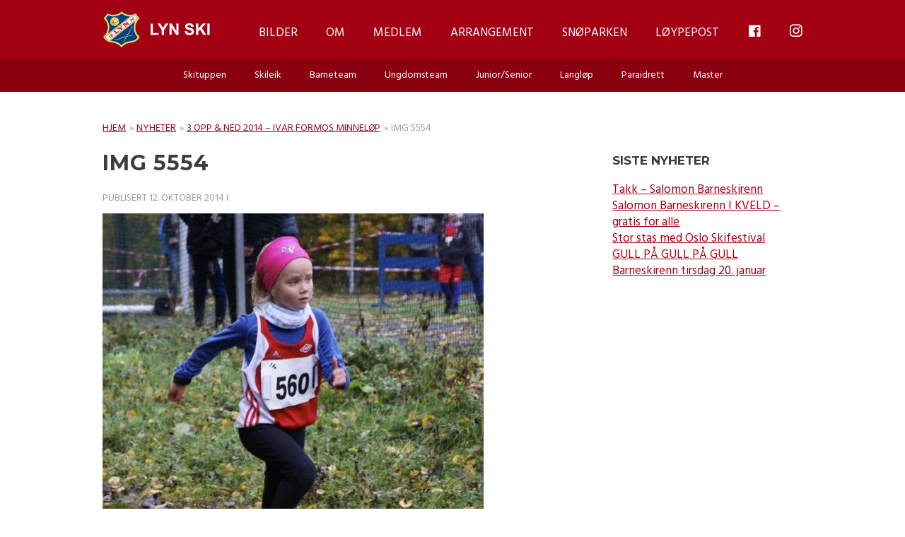

--- FILE ---
content_type: image/svg+xml
request_url: https://lynski.no/wp-content/uploads/2020/01/lynski_logo-1.svg
body_size: 3746
content:
<?xml version="1.0" encoding="UTF-8"?>
<svg width="152px" height="53px" viewBox="0 0 152 53" version="1.1" xmlns="http://www.w3.org/2000/svg" xmlns:xlink="http://www.w3.org/1999/xlink">
    <!-- Generator: Sketch 59.1 (86144) - https://sketch.com -->
    <title>logo_col_neg_lyn-ski</title>
    <desc>Created with Sketch.</desc>
    <g id="Page-1" stroke="none" stroke-width="1" fill="none" fill-rule="evenodd">
        <g id="logo_col_neg_lyn-ski">
            <g id="Group">
                <path d="M35.39,5.44 C35.44,5.38 35.55,5.44 35.61,5.49 C39.54,6.23 43.55,5.69 46.81,3.87 L52.61,11.25 C48.79,14.57 46.72,18.85 46.63,23.84 C46.5,29.19 48.7,33.74 52.79,37.19 C51.16,41.19 46.9,44.36 42.72,44.97 L36.29,46.23 C32.72,47.24 29.39,49.14 26.81,52.25 C23.96,48.77 20.29,46.69 16.2,45.91 L9.82,44.66 C6.12,43.72 2.24,40.65 0.88,36.92 C5.12,33.43 7.35,28.73 7.26,23.35 L7.3,23.31 C7.03,18.55 5.18,14.28 1.42,11.13 L7.22,3.89 C9.23,4.92 11.41,5.56 13.74,5.82 L14.46,5.82 C19.34,5.97 23.64,4.32 27.09,0.96 C29.49,3.23 32.27,4.8 35.39,5.44" id="Path" fill="#FFD851" fill-rule="nonzero"></path>
                <path d="M35.39,5.44 C35.44,5.38 35.55,5.44 35.61,5.49 C39.54,6.23 43.55,5.69 46.81,3.87 L52.61,11.25 C48.79,14.57 46.72,18.85 46.63,23.84 C46.5,29.19 48.7,33.74 52.79,37.19 C51.16,41.19 46.9,44.36 42.72,44.97 L36.29,46.23 C32.72,47.24 29.39,49.14 26.81,52.25 C23.96,48.77 20.29,46.69 16.2,45.91 L9.82,44.66 C6.12,43.72 2.24,40.65 0.88,36.92 C5.12,33.43 7.35,28.73 7.26,23.35 L7.3,23.31 C7.03,18.55 5.18,14.28 1.42,11.13 L7.22,3.89 C9.23,4.92 11.41,5.56 13.74,5.82 L14.46,5.82 C19.34,5.97 23.64,4.32 27.09,0.96 C29.49,3.23 32.27,4.8 35.39,5.44 Z" id="Path" stroke="#004289" stroke-width="0.438"></path>
                <path d="M28.83,5.31 C31.85,7.16 35.21,8.2 38.99,8.23 L7.3,32.91 L7.26,32.91 C10.69,27.14 10.28,18.26 6.23,12.91 C5.74,12.22 5.2,11.54 4.61,10.89 L4.61,10.8 L7.85,6.76 C11.17,8.05 15.1,8.66 18.82,7.79 L18.87,7.83 C21.85,7.2 24.59,5.98 27.05,4.1 C27.66,4.43 28.22,4.93 28.83,5.31" id="Path" fill="#004289" fill-rule="nonzero"></path>
                <path d="M49.41,10.92 L9.72,42.03 C9.64,42.1 9.48,42.1 9.41,42.03 C7.24,41.25 5.1,39.62 3.79,37.54 L41.26,8.12 C42.93,8.05 44.67,7.33 46.17,6.83 L49.41,10.92 Z" id="Path" fill="#FFFFFF" fill-rule="nonzero"></path>
                <path d="M49.41,10.92 L9.72,42.03 C9.64,42.1 9.48,42.1 9.41,42.03 C7.24,41.25 5.1,39.62 3.79,37.54 L41.26,8.12 C42.93,8.05 44.67,7.33 46.17,6.83 L49.41,10.92 Z" id="Path" stroke="#004289" stroke-width="0.438"></path>
                <path d="M46.54,15.02 C44.05,19.55 43.39,26.23 45.55,31.11 C46.46,33.51 47.86,35.7 49.82,37.67 C49.45,38.31 48.96,38.93 48.42,39.47 C44.72,43.53 38.99,42.67 34.31,44.37 C31.58,45.26 29.05,46.72 26.85,48.78 L26.76,48.78 C23.68,45.94 20.08,44.14 16.06,43.48 L11.34,42.53 L23.16,33.23 C23.17,33.22 46.34,15.23 46.54,15.02" id="Path" fill="#004289" fill-rule="nonzero"></path>
                <path d="M17.55,9.36 L17.6,9.31 C18.02,9.38 18.45,9.43 18.86,9.54 C16.88,10.78 15.94,13 15.31,15.07 C15.16,15.6 15.05,16.16 15,16.73 C13.82,15.09 12.86,13.3 13.02,11.16 C13.37,10.24 14.4,10 15.17,9.63 C15.9,9.4 16.76,9.31 17.55,9.36" id="Path" fill="#FFD851" fill-rule="nonzero"></path>
                <path d="M21.05,10.66 C21.98,11.48 22.73,12.44 23.07,13.54 C22.81,14.59 21.6,15.08 20.77,15.61 C19.13,16.41 17.29,17.01 15.42,17.01 L15.37,17.05 C15.29,16.57 15.49,16.09 15.55,15.61 C16.06,13.56 16.85,11.59 18.56,10.08 C18.88,9.87 19.28,9.73 19.68,9.85 C20.19,10.03 20.61,10.36 21.05,10.66" id="Path" fill="#FFD851" fill-rule="nonzero"></path>
                <path d="M13.32,14.75 C13.68,15.56 14.17,16.32 14.76,17.04 C13.54,16.99 12.34,16.87 11.34,16.28 C11.1,16.11 10.84,15.86 10.8,15.56 C10.88,13.84 11.47,12.34 12.73,11.11 C12.44,12.36 12.84,13.65 13.32,14.75" id="Path" fill="#FFD851" fill-rule="nonzero"></path>
                <path d="M21.05,20.46 C20.78,20.61 20.36,20.56 20.06,20.5 C18.34,19.98 16.71,18.79 15.57,17.35 C17.49,17.36 19.27,16.76 20.92,15.96 C21.76,15.47 22.75,14.97 23.26,14.07 C23.8,16.51 22.94,18.92 21.05,20.46" id="Path" fill="#FFD851" fill-rule="nonzero"></path>
                <path d="M14.71,17.45 L14.89,17.45 C14.74,18.62 14.74,19.96 15.07,21.05 C15.18,21.24 15.22,21.47 15.38,21.63 C13.39,21.19 11.46,19.27 11.02,17.27 C10.88,16.97 10.94,16.58 10.79,16.28 C11.79,17.24 13.32,17.4 14.71,17.45" id="Path" fill="#FFD851" fill-rule="nonzero"></path>
                <path d="M20.02,20.86 L20.56,20.86 C19.26,21.7 17.54,22.07 15.98,21.76 C15,20.73 15.23,19.15 15.26,17.76 L15.21,17.71 L15.26,17.67 C16.57,19.2 18.18,20.41 20.02,20.86" id="Path" fill="#FFD851" fill-rule="nonzero"></path>
                <path d="M42,21.22 C41.69,22.04 42.26,22.72 42.18,23.56 C42.08,24.76 41.21,25.63 40.7,26.66 C39.3,29.03 37.76,31.24 36.29,33.58 L32.97,39.2 C31.94,41.08 31.04,43.03 30,44.91 L29.55,44.73 L32.38,39.02 L34.49,35.29 L34.49,34.12 L34.9,33.49 L35.57,33.4 L37.73,30.03 L40.65,25.62 C41.16,24.83 41.68,23.99 41.59,23.01 L41.64,22.96 C41.6,22.32 41.29,21.68 41.73,21.12 C41.82,21.16 41.89,21.24 42,21.22" id="Path" fill="#FFD851" fill-rule="nonzero"></path>
                <path d="M43.13,34.84 C41.94,35 40.84,35.39 39.66,35.6 L34.72,36.81 L35.17,36.05 C37.75,35.4 40.38,34.88 43,34.34 C43.1,34.49 43.05,34.69 43.13,34.84" id="Path" fill="#FFD851" fill-rule="nonzero"></path>
                <path d="M43.58,9.4 C43.65,9.55 43.65,9.79 43.58,9.94 C43.41,10.19 43.17,10.25 42.91,10.26 C42.95,10.04 42.87,9.79 42.64,9.76 C42.38,9.7 42.23,10.01 42.1,10.16 C41.98,10.7 42.26,11.11 42.59,11.42 C42.84,10.92 43.3,10.51 43.85,10.43 C44.24,10.34 44.52,10.54 44.8,10.74 C45.16,11.09 45.25,11.67 45.07,12.13 C44.78,12.67 44.28,13.13 43.68,13.25 C42.87,13.35 42.23,12.87 41.79,12.26 C41.42,11.73 41.2,11.03 41.43,10.37 C41.63,9.68 42.37,9.16 43.05,9.07 C43.26,9.07 43.47,9.21 43.58,9.4 M43.26,11.33 C43.12,11.4 42.98,11.55 43.04,11.73 C43.03,12.11 43.37,12.42 43.67,12.59 C43.83,12.69 44.03,12.6 44.16,12.5 C44.3,12.26 44.3,12.02 44.16,11.78 C43.97,11.47 43.62,11.2 43.26,11.33 M41.51,12.46 C41.86,13.04 42.25,13.71 41.96,14.44 C41.72,15.08 41.08,15.68 40.39,15.75 C40.09,15.78 39.81,15.57 39.72,15.3 C39.68,15.01 39.93,14.77 40.17,14.67 L40.39,14.63 C40.45,14.73 40.44,14.94 40.61,15.03 C40.76,15.14 40.94,15.04 41.06,14.94 C41.37,14.76 41.29,14.36 41.24,14.09 C41.17,13.83 40.97,13.63 40.79,13.42 C40.58,13.99 39.98,14.39 39.4,14.45 C39.02,14.4 38.64,14.24 38.41,13.91 C38.18,13.57 38.08,13.02 38.32,12.65 C38.62,12.09 39.19,11.65 39.8,11.57 C40.52,11.5 41.07,11.94 41.51,12.46 M39.4,12.23 C39.16,12.32 39.09,12.57 39.13,12.82 C39.2,13.07 39.39,13.31 39.63,13.45 C39.81,13.49 40.13,13.59 40.26,13.36 C40.37,13.17 40.37,12.92 40.26,12.73 C40.05,12.45 39.78,12.16 39.4,12.23 M34.59,17.71 L34.68,17.62 C34.33,17.2 34.04,16.76 33.65,16.36 C33.43,16.42 33.16,16.67 32.93,16.45 C32.78,16.37 32.84,16.16 32.89,16.05 L34.6,14.75 C34.77,14.74 34.96,14.74 35,14.93 C35,15.16 34.87,15.34 34.73,15.52 C35.51,16.49 36.22,17.53 37.07,18.44 C37.31,18.45 37.7,18.17 37.83,18.53 L37.78,18.8 C36.8,19.53 36.47,20.3 35.21,20.15 C35.04,20.15 32.06,20.1 31.26,20.19 C31.65,20.78 32.09,21.35 32.57,21.9 C32.8,22 33.02,21.67 33.29,21.85 C33.39,21.94 33.49,22.09 33.38,22.21 L31.76,23.52 C31.64,23.51 31.57,23.59 31.45,23.56 C31.23,23.43 31.32,23.29 31.36,23.11 C31.43,22.97 31.65,22.83 31.5,22.66 C30.7,21.74 30.05,20.75 29.25,19.83 C28.98,19.79 28.8,20.09 28.53,19.92 C28.39,19.82 28.43,19.59 28.48,19.47 L30.64,17.8 C30.89,17.6 34.59,17.71 34.59,17.71 M27.93,20.46 C27.39,21.56 27.24,22.82 26.9,24.01 C27.18,24.54 27.65,25 28.02,25.49 C28.26,25.48 28.5,25.33 28.74,25.44 C28.82,25.53 28.87,25.69 28.78,25.8 C27.93,26.54 27.04,27.21 26.13,27.82 C26.04,27.94 25.95,27.79 25.86,27.78 C25.78,27.69 25.73,27.53 25.82,27.42 C25.94,27.29 26.11,27.18 26.04,26.97 C25.82,26.73 25.63,26.39 25.37,26.25 L25.28,26.25 L20.7,26.34 C20.52,26.47 20.36,26.47 20.16,26.39 C20.05,26.36 19.94,26.25 20.07,26.08 C21.34,25.04 22.62,24.03 23.93,23.11 C23.99,23.08 24.15,23.1 24.2,23.25 C24.27,23.52 24.01,23.72 24.02,23.88 C24.19,23.93 25.28,23.92 25.28,23.92 C25.28,23.92 25.51,23.95 25.56,23.76 C25.68,23.28 25.85,22.9 25.91,22.39 C25.72,22.31 25.33,22.61 25.24,22.25 L25.28,21.98 L27.53,20.23 C27.72,20.18 27.87,20.31 27.93,20.46 M18.58,27.74 C18.58,27.97 18.45,28.15 18.31,28.33 C18.9,29.16 19.52,29.97 20.2,30.76 L20.33,30.76 L22.9,28.74 C23.1,28.38 22.83,27.74 23.3,27.57 C23.48,27.58 23.53,27.71 23.61,27.84 C23.7,28.52 24,29.1 23.79,29.73 L18.75,33.64 C18.59,33.66 18.45,33.56 18.39,33.42 C18.33,33.13 18.71,33.03 18.66,32.75 L16.37,29.87 C16.08,29.87 15.67,30.12 15.56,29.83 C15.48,29.63 15.6,29.56 15.6,29.56 L18.17,27.54 C18.37,27.46 18.52,27.59 18.58,27.74" id="Shape" fill="#DC2F34" fill-rule="nonzero"></path>
                <path d="M33.37,36.5 C33.28,36.83 33.04,37.1 32.88,37.4 C28.75,38.43 24.86,40.03 20.78,41.17 C20.45,41.2 20.1,41.3 19.79,41.26 L19.75,41.3 C19.06,41.21 18.43,40.99 17.86,40.63 C17.67,40.47 17.03,40.82 17.23,40.27 C18.23,39.95 18.95,40.84 19.97,40.72 C22.55,40.18 24.86,38.97 27.39,38.29 C28.47,37.92 29.57,37.59 30.67,37.25 C30.91,37.02 30.71,36.45 31.21,36.49 C31.95,36.06 32.66,37.03 33.37,36.5" id="Path" fill="#FFD851" fill-rule="nonzero"></path>
                <path d="M9.17,35.26 C9.17,35.26 9.42,34.71 9.61,34.94 L11.68,37.47 C11.68,37.47 11.93,37.71 12.28,37.49 C12.28,37.49 12.43,37.44 12.53,37.57 C12.53,37.57 12.68,37.72 12.39,37.95 L11.14,38.96 C11.14,38.96 10.8,39.31 10.6,39.05 C10.6,39.05 10.46,39 10.74,38.54 C10.74,38.54 10.81,38.22 10.6,37.98 L9.53,36.68 C9.53,36.68 9.38,36.5 9.21,36.65 L8.91,36.91 C8.91,36.91 8.62,37.11 8.53,36.76 L9.17,35.26 Z" id="Path" fill="#DC2F34" fill-rule="nonzero"></path>
                <path d="M12.03,35.53 C12.03,35.53 11.33,35.68 11.03,35.26 C11.03,35.26 10.25,34.45 11.58,33.3 C11.58,33.3 12.84,32.22 13.64,33.02 C13.64,33.02 14.05,33.41 13.73,34.04 C13.73,34.04 14.45,33.69 15.05,34.38 C15.05,34.38 15.9,35.25 14.42,36.53 C14.42,36.53 12.98,37.81 12.14,36.74 C12.14,36.75 11.66,36.22 12.03,35.53 M13.19,36.02 C13.67,36.5 14.07,36 14.07,36 C14.47,35.55 13.99,35.16 13.99,35.16 C13.52,34.72 13.12,35.13 13.12,35.13 C12.77,35.52 13.19,36.02 13.19,36.02 M12,33.71 C11.78,33.89 11.74,34.22 11.92,34.44 C12.1,34.66 12.43,34.7 12.65,34.52 C12.87,34.34 12.91,34.01 12.73,33.79 C12.56,33.56 12.23,33.53 12,33.71" id="Shape" fill="#DC2F34" fill-rule="nonzero"></path>
            </g>
            <g id="Group-2" transform="translate(68.000000, 18.000000)" fill="#FFFFFF" fill-rule="nonzero">
                <polygon id="Path" points="0 16.36 0 0.39 3.25 0.39 3.25 13.65 11.34 13.65 11.34 16.36"></polygon>
                <polygon id="Path" points="15.82 16.36 15.82 9.58 9.92 0.25 13.74 0.25 17.53 6.63 21.24 0.25 24.99 0.25 19.07 9.61 19.07 16.36"></polygon>
                <polygon id="Path" points="26.64 16.36 26.64 0.25 29.8 0.25 36.39 11.01 36.39 0.25 39.42 0.25 39.42 16.36 36.15 16.36 29.66 5.86 29.66 16.36"></polygon>
                <path d="M48.28,11.12 L51.44,10.81 C51.63,11.87 52.02,12.65 52.6,13.15 C53.18,13.65 53.97,13.9 54.96,13.9 C56.01,13.9 56.8,13.68 57.33,13.24 C57.86,12.8 58.13,12.28 58.13,11.69 C58.13,11.31 58.02,10.98 57.79,10.72 C57.57,10.45 57.18,10.22 56.62,10.02 C56.24,9.89 55.37,9.65 54.02,9.32 C52.28,8.89 51.05,8.36 50.35,7.73 C49.36,6.84 48.87,5.76 48.87,4.49 C48.87,3.67 49.1,2.9 49.57,2.19 C50.03,1.48 50.71,0.93 51.58,0.56 C52.46,0.19 53.51,-1.77635684e-15 54.75,-1.77635684e-15 C56.77,-1.77635684e-15 58.29,0.44 59.31,1.33 C60.33,2.22 60.87,3.4 60.92,4.88 L57.67,5.02 C57.53,4.19 57.23,3.6 56.77,3.24 C56.31,2.88 55.62,2.7 54.71,2.7 C53.76,2.7 53.03,2.89 52.49,3.28 C52.14,3.53 51.97,3.86 51.97,4.28 C51.97,4.66 52.13,4.99 52.45,5.26 C52.86,5.6 53.86,5.96 55.44,6.34 C57.02,6.71 58.19,7.1 58.95,7.5 C59.71,7.9 60.3,8.45 60.73,9.14 C61.16,9.83 61.37,10.69 61.37,11.71 C61.37,12.63 61.11,13.5 60.6,14.3 C60.09,15.11 59.36,15.71 58.42,16.1 C57.48,16.49 56.31,16.69 54.91,16.69 C52.87,16.69 51.31,16.22 50.22,15.28 C49.15,14.3 48.5,12.92 48.28,11.12" id="Path"></path>
                <polygon id="Path" points="64.16 16.36 64.16 0.25 67.41 0.25 67.41 7.41 73.99 0.25 78.36 0.25 72.29 6.53 78.69 16.36 74.48 16.36 70.05 8.8 67.41 11.5 67.41 16.36"></polygon>
                <rect id="Rectangle" x="80.27" y="0.25" width="3.25" height="16.11"></rect>
            </g>
        </g>
    </g>
</svg>